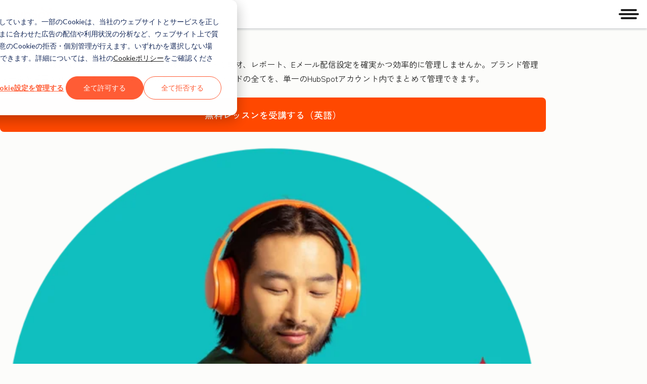

--- FILE ---
content_type: text/css
request_url: https://www.hubspot.jp/hubfs/hub_generated/module_assets/1/80992206951/1768385521720/module_featureList.min.css
body_size: 556
content:
:root{--cl-card-border-width:0px;--cl-card-border-color:transparent}.csol-featureList .csol-featureList-features>a:focus-visible{outline:2px solid var(--cl-color-focus-01);outline-offset:2px}.csol-featureList .-large.csol-featureList-features,.csol-featureList-description{--cl-text-font-size:var(--cl-font-size-p-large);--cl-text-font-weight:var(--cl-font-weight-p-large);--cl-text-line-height:var(--cl-line-height-p-large);--cl-text-letter-spacing:var(--cl-letter-spacing-p-large,normal)}.csol-featureList .-medium.csol-featureList-features{--cl-text-font-size:var(--cl-font-size-p-medium);--cl-text-font-weight:var(--cl-font-weight-p-medium);--cl-text-line-height:var(--cl-line-height-p-medium);--cl-text-letter-spacing:var(--cl-letter-spacing-p-medium,normal)}.csol-featureList .-small.csol-featureList-features{--cl-text-font-size:var(--cl-font-size-p-small);--cl-text-font-weight:var(--cl-font-weight-p-small);--cl-text-line-height:var(--cl-line-height-p-small);--cl-text-letter-spacing:var(--cl-letter-spacing-p-small,normal)}.csol-featureList .csol-featureList-features,.csol-featureList-description{font-size:var(--cl-text-font-size);font-weight:var(--cl-text-font-weight);letter-spacing:var(--cl-text-letter-spacing,normal);line-height:var(--cl-text-line-height)}.csol-featureList-title{--cl-anchor-font-weight:inherit;font-family:var(--cl-font-family,inherit);font-size:var(--cl-font-size-h5);font-weight:var(--cl-font-weight-h5);letter-spacing:var(--cl-letter-spacing-h5,normal);line-height:var(--cl-line-height-h5)}.csol-featureList .csol-featureList-features>a{color:var(--cl-anchor-color,var(--cl-color-link-01));font-weight:var(--cl-anchor-font-weight,var(--cl-font-weight-medium));text-decoration-line:var(--cl-anchor-text-decoration,underline)}.csol-featureList .csol-featureList-features>a:focus-visible,.csol-featureList .csol-featureList-features>a:hover{color:var(--cl-anchor-hover-color,var(--cl-color-hover-link-01))}.csol-featureList .csol-featureList-features>a:active{color:var(--cl-anchor-pressed-color,var(--cl-color-pressed-link-01))}@media(width >= 600px){.csol-featureList-card{display:flex}}.csol-feature-list-custom-image{object-fit:cover;width:100%}.csol-feature-list-product-logo-container{margin-top:2rem;padding-left:1.5rem;padding-right:1.5rem}.csol-feature-list-product-logo-container .csol-feature-list-product-logo-image{height:32px}.csol-feature-list-content{display:flex;flex-direction:column;height:100%;padding:1.5rem 1.5rem 2rem}.csol-featureList{display:flex;flex-direction:column;justify-content:center}.csol-featureList .csol-featureList-overflow{display:flex;flex-direction:column;overflow:hidden;position:relative;transition:max-height .2s ease-in-out}.csol-featureList .csol-featureList-overflow:after{background-image:linear-gradient(to top,var(--cl-card-background-color) 10%,transparent 100%);bottom:-1px;content:"";display:block;height:40px;left:0;pointer-events:none;position:absolute;width:100%}.csol-featureList .csol-featureList-readMore{align-self:flex-start;background:transparent;border:none;display:flex;margin:1.5rem 0;padding-left:0}.csol-featureList .csol-featureList-readMore.-hidden{display:none}.csol-featureList .csol-featureList-readMore .-more{align-items:center;display:flex}.csol-featureList .csol-featureList-readMore .-less{align-items:center;display:none}.csol-featureList .csol-featureList-readMore .cl-icon{fill:currentColor;height:20px;margin-right:.5rem;width:20px}.csol-featureList .csol-featureList-readMore.-expanded .-more{display:none}.csol-featureList .csol-featureList-readMore.-expanded .-less{display:flex}.csol-featureList .csol-featureList-list{align-items:stretch;display:flex;flex-direction:column;list-style:none;margin:0 auto;overflow:hidden;width:340px}.csol-featureList .cl-carousel:not(.-active):has(.cl-carousel-slide:nth-child(2)):not(:has(.cl-carousel-slide:nth-child(3))) .csol-featureList-list-wrapper{width:revert}.csol-featureList .csol-featureList-features{list-style:none;padding:0}.csol-featureList .csol-featureList-features:last-of-type{padding-bottom:.5rem}.csol-featureList .csol-featureList-features>li{align-items:flex-start;display:flex;padding-bottom:1rem}.csol-featureList .csol-featureList-features .cl-icon{border-radius:50%;fill:var(--cl-color-hubspot-brand-01);height:20px;margin-right:.5rem;margin-top:.25rem;min-width:20px;width:20px}.csol-featureList .csol-featureList-features .cl-icon.-unavailable{fill:var(--cl-color-icon-02)}.csol-featureList .csol-featureList-ctas{align-items:center;display:flex;flex-direction:column;gap:1rem 1.5rem;margin-top:auto}.csol-featureList.-dark .cl-carousel-slide,.csol-featureList.-light .cl-carousel-slide,.csol-featureList.-white .cl-carousel-slide{align-items:stretch;background-color:transparent;display:flex}.csol-featureList[data-display=inline] .csol-featureList-list{max-width:65.75rem;width:100%}.csol-featureList[data-display=inline] .csol-featureList-list:not(:last-child){margin-bottom:4.5rem}.csol-featureList[data-display=inline] .csol-featureList-list .csol-featureList-features{display:flex;flex-wrap:wrap}.csol-featureList[data-display=inline] .csol-featureList-list .csol-featureList-features>li{margin-right:1rem}.csol-featureList[data-display=inline] .csol-featureList-list .csol-featureList-ctas{flex-direction:row}.csol-featureList[data-display=inline] .csol-featureList-list:has(.csol-feature-list-custom-image){flex-direction:column;gap:1rem}@media(width >= 600px){.csol-featureList[data-display=inline] .csol-featureList-list:has(.csol-feature-list-custom-image){flex-direction:row;gap:2.5rem}}.csol-featureList[data-display=inline] .csol-featureList-list:has(.csol-feature-list-custom-image) .csol-feature-list-custom-image{height:100%;max-width:450px}.csol-featureList[data-display=inline] .csol-featureList-list:has(.csol-feature-list-custom-image) .csol-feature-list-content{flex:1;padding:0}.csol-featureList-title{margin:0 0 .5rem}.csol-featureList-divider{border-bottom:1px solid var(--cl-color-divider-01);margin-bottom:1rem;padding-bottom:1rem;width:100%}@media(width >= 1080px){.cl-carousel[data-active-viewports=phone]:has(.cl-carousel-slide:nth-child(4)) .cl-carousel-train{flex-wrap:wrap;justify-content:flex-start;width:100%}}

--- FILE ---
content_type: text/css
request_url: https://www.hubspot.jp/hubfs/hub_generated/template_assets/1/202013403795/1768503275376/template_footer-core-critical.min.css
body_size: 906
content:
.hsg-footer__nav-heading{font-family:var(--cl-font-family,inherit);font-size:var(--cl-font-size-h4);font-weight:var(--cl-font-weight-h4);letter-spacing:var(--cl-letter-spacing-h4,normal);line-height:var(--cl-line-height-h4)}.hsg-footer__logo p{--cl-anchor-font-weight:var(--cl-font-weight-demi-bold);font-size:var(--cl-font-size-microcopy);font-weight:var(--cl-font-weight-microcopy);letter-spacing:var(--cl-letter-spacing-microcopy,normal);line-height:var(--cl-line-height-microcopy)}:root{--global-nav-content-max-width:1080px}.global-nav-content-section{margin-inline:auto;max-width:var(--global-nav-content-max-width,1080px);width:100%}.hsg-footer__nav-item a{display:block;font-size:.75rem;font-weight:var(--cl-font-weight-demi-bold);line-height:2.4;text-decoration:none}.hsg-footer{padding:0 0 2rem;transition:all .3s ease}@media(width >= 900px){.hsg-footer{padding:3rem 2rem}}.hsg-footer__layout{box-sizing:content-box;padding:0}.hsg-footer__nav{flex-direction:column}@media(width >= 900px){.hsg-footer__nav{display:flex;flex-direction:row;flex-wrap:wrap;margin-bottom:1.65em;width:100%}}.hsg-footer__nav-column{border-bottom:1px solid var(--cl-color-border-02);flex:1;padding:.45rem 0;position:relative;transition:all .3s ease}@media(width >= 900px){.hsg-footer__nav-column{border-bottom:0;margin-bottom:0;text-align:left}}.hsg-footer__nav-column:first-child{padding-left:0}.hsg-footer__nav-column:last-child{padding-right:0}.hsg-footer__nav-column>ul{display:none;flex-direction:column;transition:all .3s ease}@media(width >= 900px){.hsg-footer__nav-column>ul{display:flex;flex-direction:row;flex-wrap:wrap;margin-left:0}}.hsg-footer__nav-heading{line-height:1.6;margin:0}.hsg-footer__logo p{color:var(--cl-color-text-02)}@media(width >= 900px){.hsg-footer__logo p{margin-bottom:0}}.hsg-footer__nav-item a{width:100%}@media(width >= 900px){.hsg-footer__nav-item a:not([class*=cl-button]):hover{color:var(--cl-color-hover-link-01);font-weight:var(--cl-font-weight-demi-bold);text-decoration:underline}}.hsg-footer__nav-item>a{padding:1rem 0}@media(width >= 900px){.hsg-footer__nav-item>a{padding:.125rem 0}}.hsg-footer__nav-toggle{align-items:center;background:none;border:0;color:inherit;cursor:pointer;display:flex;font-size:1rem;font-weight:var(--cl-font-weight-demi-bold);justify-content:space-between;padding:.5rem 1rem;width:100%}.hsg-footer__nav-toggle svg.cl-icon{fill:currentColor;height:1.5rem;width:1.5rem}@media(width >= 900px){.hsg-footer__nav-toggle{font-size:.875rem;padding:0 0 1rem}.hsg-footer__nav-toggle svg.cl-icon{display:none}}.hsg-footer__nav-toggle[aria-expanded=true]{pointer-events:none}.hsg-footer__nav-column-left{display:flex;flex:1 0 17%;flex-direction:column;flex-wrap:wrap}.hsg-footer__nav-column-left>ul{column-count:1}@media(width >= 900px){.hsg-footer__nav-column-left>ul{column-count:2;display:inline-block}}.hsg-footer__nav-item{flex:1 1 45%;margin-right:1em}.hsg-footer__nav-item>svg.cl-icon{display:none}.hsg-footer__nav-left,.hsg-footer__nav-right{display:flex}@media(width >= 900px){.hsg-footer__nav-left,.hsg-footer__nav-right{flex-direction:row}}.hsg-footer__nav-left{border-right:0;width:100%}@media(width >= 900px){.hsg-footer__nav-left{border-right:1px solid var(--cl-color-border-02);width:40%}}.hsg-footer__nav-right{flex-direction:column}@media(width >= 900px){.hsg-footer__nav-right{flex:1 0 30%;flex-direction:row;justify-content:space-between;margin-left:3.25rem}}.hsg-footer__nav-full,.hsg-footer__nav-split{display:flex;flex-direction:column}.hsg-footer__nav-full{flex:1}@media(width >= 900px){.hsg-footer__nav-full:last-child{margin-right:1rem}}.hsg-footer__nav-split{flex:1}@media(width >= 900px){.hsg-footer__nav-split>section{margin-bottom:1rem}.hsg-footer__nav-split>section>ul{flex-direction:column}}.hsg-footer__nav-item{border-top:1px solid var(--cl-color-border-03)}@media(width >= 900px){.hsg-footer__nav-item{border-top:0}}.hsg-footer__nav-split .hsg-footer__nav-item{margin-right:0}.hsg-footer__nav-utilities{display:none}.hsg-footer__contact-links{box-sizing:content-box;padding:0 1rem;position:relative;text-align:center}@media(width >= 900px){.hsg-footer__contact-links{padding:0}}.hsg-footer__contact-links:after,.hsg-footer__contact-links:before{border:0;width:30%}@media(width >= 900px){.hsg-footer__contact-links:after,.hsg-footer__contact-links:before{border-top:1px solid var(--cl-color-border-02);content:"";position:absolute;top:50%;width:33%}.hsg-footer__contact-links:before{right:0}.hsg-footer__contact-links:after{left:0}}.hsg-footer__social{margin-top:1em;position:relative;width:100%}@media(width >= 900px){.hsg-footer__social{align-items:center;display:flex;flex-direction:row;justify-content:center}}.hsg-footer__contact-links.social-cl .hsg-footer__social{display:flex;justify-content:center}@media(width < 600px){.hsg-footer__contact-links.social-cl .hsg-footer__social{gap:.125rem}}@media(width >= 900px){.hsg-footer__contact-links.social-cl:after,.hsg-footer__contact-links.social-cl:before{width:29%}}.hsg-footer__social li{display:inline-block;margin:0 .25em}@media(width >= 900px){.hsg-footer__social li{margin:0 1em}}.hsg-footer__social li a{display:block;padding:.45rem;text-decoration:none}@media(width >= 900px){.hsg-footer__social li a{padding:.75rem 0}}.hsg-footer__social li a span{height:1px;left:-10000px;overflow:hidden;position:absolute;top:auto;width:1px}.hsg-footer__social li a .cl-icon{height:23px;width:26px}.hsg-footer__social li a .cl-icon use{fill:var(--cl-color-text-02)}.hsg-footer__bottom{display:flex;flex-direction:column;padding:2rem 2rem 0}@media(width >= 900px){.hsg-footer__bottom{align-items:center;justify-content:center;padding:1rem 0 0}}.hsg-footer__apps{display:flex;justify-content:center;margin-bottom:1rem}@media(width >= 900px){.hsg-footer__apps{display:none}}.hsg-footer__logo{align-items:center;display:flex;flex-direction:column;margin-top:2rem}@media(width >= 900px){.hsg-footer__logo{align-items:center;display:flex;flex-direction:column;margin-top:0;order:0}}.hsg-footer__logo img{display:block;margin:0 auto;max-width:100px}@media(width >= 900px){.hsg-footer__logo img{margin:0}}.hsg-footer__copyright,.hsg-footer__copyright ul{position:relative;text-align:center}.hsg-footer__copyright li{display:inline-block}.hsg-footer__copyright ul>li{position:relative}.hsg-footer__copyright ul>li:after{color:var(--cl-color-border-02);content:"|";display:inline-block;font-size:.75em;position:absolute;right:-.25em;top:15%}.hsg-footer__copyright ul>li:last-of-type:after{content:""}.hsg-footer__copyright li a{color:var(--cl-color-text-01);display:block;font-size:.875rem;font-weight:var(--cl-font-weight-demi-bold);padding:.5rem 1rem;text-decoration:underline}.hsg-footer a:not([class*=cl-button]){color:var(--cl-color-text-02)}.hsg-footer__copyright a:not([class*=cta]){color:var(--cl-color-text-01);font-size:.875rem;font-weight:var(--cl-font-weight-demi-bold);text-decoration:underline}.hsg-footer .cl-badge.global-nav-en-badge{margin-left:.5rem}

--- FILE ---
content_type: application/javascript
request_url: https://www.hubspot.jp/hubfs/hub_generated/module_assets/1/80992206951/1768385521720/module_featureList.min.js
body_size: -336
content:
var module_80992206951=void(()=>{"use strict";window.addEventListener("DOMContentLoaded",()=>{document.querySelectorAll(".csol-featureList").forEach(e=>{const{readMore:t}=e.dataset;"true"===t&&(e=>{const t=e.querySelectorAll(".csol-featureList-overflow"),a=e.querySelectorAll(".csol-featureList-readMore"),r="360px";t.forEach((e,t)=>{const s=e.clientHeight,i=e.id;s-16>parseInt(r,10)&&(e.style.maxHeight=r,e.setAttribute("aria-hidden","true"),a[t].classList.remove("-hidden"),a[t].setAttribute("aria-controls",i),a[t].setAttribute("aria-expanded","false"),a[t].addEventListener("click",()=>{e.style.maxHeight===r?(a[t].classList.add("-expanded"),a[t].setAttribute("aria-expanded","true"),e.style.maxHeight=`${s}px`,e.setAttribute("aria-hidden","false")):(a[t].classList.remove("-expanded"),a[t].setAttribute("aria-expanded","false"),e.style.maxHeight=r,e.setAttribute("aria-hidden","true"))}))})})(e)})})})();
//# sourceURL=https://53.fs1.hubspotusercontent-na1.net/hubfs/53/hub_generated/module_assets/1/80992206951/1768385521720/module_featureList.js

--- FILE ---
content_type: application/javascript
request_url: https://www.hubspot.jp/hubfs/hub_generated/template_assets/1/182774864397/1768503271867/template_header.min.js
body_size: 9909
content:
/*! For license information please see header.js.LICENSE.txt */
(()=>{"use strict";let t="data-cl-mounted",e=["hubspot.com","hubspot.de","hubspot.fr","hubspot.es","hubspot.jp"];class n{static hasCookie(t){return decodeURIComponent(document.cookie).split("; ").some(e=>0===e.indexOf(t+"="))}static getExpirationDate(t=0){var e=new Date;return e.setDate(e.getDate()+t),e.toUTCString()}static isCookieDebug(){return"true"===new URLSearchParams(window.location.search).get("cookieDebug")}static getProductionDomain(t=window.location.hostname){return e.find(e=>t===e||t.endsWith("."+e))||"hubspot.com"}static getDomain(){var t=n.isCookieDebug(),e=n.getProductionDomain();return t?window.location.hostname:e}static buildCookie(t,e,i){return i={path:"/",daysToExpire:180,domain:n.getDomain(),...i},t+`=${e};expires=${n.getExpirationDate(i.daysToExpire)};path=${i.path};domain=`+i.domain}static setCookie(t,e=1,i={}){document.cookie=n.buildCookie(t,e,i)}static removeCookie(t,e){e={...e,daysToExpire:-1},n.setCookie(t,"",e)}}const i=n;let r="high-contrast",o="hs_high_contrast",s=()=>document.body.classList.contains(r),l="Escape",h="Home",b="ArrowLeft",f="ArrowUp",d="ArrowRight",y="ArrowDown",p="-collapsed",g=t=>t.classList.contains("-secondary"),v=t=>{(t=t.currentTarget).focus(),t.classList.remove(p)},m=t=>{t.currentTarget.classList.remove(p)},w=t=>{t.currentTarget.classList.remove(p)},E=t=>{t.currentTarget.classList.remove(p)},L="a11y-contrast-toggle__switch",k="."+L,T=`<span class="${L}" aria-hidden="true">\n  <span class="a11y-contrast-toggle__contrast-icon"></span>\n</span>`,S=()=>Array.from(document.querySelectorAll(".a11y-contrast-toggle")),O=(t=!s())=>{var e;e=t,document.body.classList.toggle(r,e),(t=>{var e=S();let n=t?"true":"false";e.forEach(t=>t.setAttribute("aria-checked",n))})(t),((t=!i.hasCookie(o))=>{t?i.setCookie(o,!0):i.removeCookie(o)})(t)},A=()=>{O()},C=["button",'input:not([type="hidden"])',"select","textarea","a[href]",'[contenteditable]:not([contenteditable="false"])','[tabindex]:not([tabindex=""])',"iframe"].join(","),P=t=>(t=>{var{display:e,visibility:n,position:i}=window.getComputedStyle(t),i="fixed"===i,r=[document.documentElement,document.body].includes(t);return(null!==t.offsetParent||r||i)&&"none"!==e&&"hidden"!==n})(t)&&!(t=>t.hasAttribute("disabled")||null!==t.closest("fieldset[disabled]"))(t),D=(t,e={})=>{var n=(i=t instanceof HTMLElement)?t:document.body,i=(i?e:t)||{};return((t=document.body,{includeContainer:e=!1}={})=>{var n=Array.from(t.querySelectorAll(C));return e&&(t=>t.matches(C)||t===document.body)(t)&&n.unshift(t),n})(n,{includeContainer:!1,...i}).filter(P)};D.functionName="getFocusableElements";const M=D;let B=t=>0<=(t=>{var e=parseInt(t.getAttribute("tabindex"),10);return Number.isNaN(e)?t.isContentEditable?0:t.tabIndex:e})(t);const I=(t,{container:e,strict:n=!1}={})=>{e=e instanceof Element?e:document.documentElement;let i=null;if(t instanceof Element?i=e.contains(t)?t:null:"string"==typeof t&&(i=((t,{container:e}={})=>((t,{container:e}={})=>(t=document.getElementById(t),e instanceof Element&&!e.contains(t)?null:t))(t,{container:e})||((t,{container:e}={})=>(e instanceof Element?e:document.documentElement).querySelector(t))(t,{container:e}))(t,{container:e})),n&&!i)throw new Error("[getElement]: No element found.",{elementArgument:t,container:e});return i},x=class{_container=null;_isSet=!1;get _isActive(){return this._isSet&&null!==this._container&&document.body.contains(this._container)}_focusableElements=[];_tabbableElements=[];get isSet(){return this._isSet}get tabbableElements(){return this._tabbableElements}get _firstFocusableElement(){return this._focusableElements[0]||this._container}get _firstTabbableElement(){return this._tabbableElements[0]||this._container}get _lastTabbableElement(){var t=this._tabbableElements.length;return t?this._tabbableElements[t-1]:this._container}constructor(t){t=I(t,{strict:!0}),this._container=t,this.update(),document.addEventListener("keydown",this._handleKeyDown)}_handleKeyDown=t=>{this._isActive&&"Tab"===t.key&&this._handleTab(t)};_handleTab=t=>{t.shiftKey||t.target!==this._lastTabbableElement?t.shiftKey&&[this._firstFocusableElement,this._firstTabbableElement].includes(t.target)?(t.preventDefault(),this._lastTabbableElement.focus()):this._container.contains(t.target)||(t.preventDefault(),this._firstTabbableElement.focus()):(t.preventDefault(),this._firstTabbableElement.focus())};update(){this._focusableElements=M(this._container,{includeContainer:!0}),this._tabbableElements=this._focusableElements.filter(B)}set({focus:t}={focus:!0}){this.update(),this._isSet=!0,t&&this.focus()}focus(){!this._container.contains(document.activeElement)&&this._firstFocusableElement&&this._firstFocusableElement.focus()}unset(){this._isSet=!1}destroy(){this._isSet=!1,this._container=null,this._focusableElements=[],this._tabbableElements=[],document.removeEventListener("keydown",this._handleKeyDown)}},N=async()=>{try{const t=await fetch("https://wtcfns.hubspot.com/wt-api/current-user",{credentials:"include"});if(t.ok){const{isLoggedIn:e}=await t.json();return"boolean"==typeof e?e:(console.warn("[isUserLoggedIn] Invalid response format",e),!1)}return console.warn(`[isUserLoggedIn] Response not ok. ${t.status} - ${t.statusText}`),!1}catch(t){return console.warn(`[isUserLoggedIn] ${t}`),!1}};function R(t){return R="function"==typeof Symbol&&"symbol"==typeof Symbol.iterator?function(t){return typeof t}:function(t){return t&&"function"==typeof Symbol&&t.constructor===Symbol&&t!==Symbol.prototype?"symbol":typeof t},R(t)}function q(t,e){for(var n=0;n<e.length;n++){var i=e[n];i.enumerable=i.enumerable||!1,i.configurable=!0,"value"in i&&(i.writable=!0),Object.defineProperty(t,U(i.key),i)}}function K(t,e,n){return(e=U(e))in t?Object.defineProperty(t,e,{value:n,enumerable:!0,configurable:!0,writable:!0}):t[e]=n,t}function U(t){var e=function(t){if("object"!=R(t)||!t)return t;var e=t[Symbol.toPrimitive];if(void 0!==e){var n=e.call(t,"string");if("object"!=R(n))return n;throw new TypeError("@@toPrimitive must return a primitive value.")}return String(t)}(t);return"symbol"==R(e)?e:e+""}Object.freeze({PROD:"PROD",QA:"QA",DEV:"DEV"});const H=function(){function t(e){var n=arguments.length>1&&void 0!==arguments[1]?arguments[1]:{},i=n.isMobileCheck,r=n.toggleListener;!function(t,e){if(!(t instanceof e))throw new TypeError("Cannot call a class as a function")}(this,t),K(this,"_active",!1),K(this,"container",null),K(this,"button",null),K(this,"list",null),K(this,"id",null),K(this,"toggleListener",null),K(this,"isMobileCheck",null);try{if(this.container=e,!(e instanceof HTMLElement))throw new Error("[NavMenu] container must be an instance of HTMLElement.");if(this.button=e.querySelector("[aria-controls]"),!this.button)throw new Error("[NavMenu] Button with aria-controls attribute to toggle menu not found.");if(this.id=this.button.getAttribute("aria-controls"),this.list=e.querySelector('[id="'.concat(this.id,'"]')),!this.list)throw new Error('[NavMenu] Element containing navigation links, with id="'.concat(this.id,'", not found.'));"function"==typeof r&&(this.toggleListener=r),this.isMobileCheck=i,this.button.addEventListener("click",this.handleButtonClick.bind(this)),this.container.addEventListener("keydown",this.handleKeyDown.bind(this))}catch(t){console.error(t)}}return e=t,n=[{key:"isMobile",get:function(){return this.isMobileCheck&&this.isMobileCheck()}},{key:"isActive",get:function(){return this._active}},{key:"keyDownControls",get:function(){return K(K({},l,this.handleEscapeKeyDown.bind(this))," ",t.handleSpaceKeyDown)}},{key:"handleButtonClick",value:function(){this.toggle()}},{key:"handleEscapeKeyDown",value:function(){this.close()}},{key:"handleKeyDown",value:function(t){var e=this.keyDownControls[t.key];"function"==typeof e&&e(t)}},{key:"open",value:function(){this.toggle(!0)}},{key:"close",value:function(){this.toggle(!1)}},{key:"toggle",value:function(){var t=arguments.length>0&&void 0!==arguments[0]?arguments[0]:!this._active;t!==this._active&&(function(t){var e=arguments.length>1&&void 0!==arguments[1]?arguments[1]:!function(t){return"true"===t.getAttribute("aria-expanded")}(t);t.setAttribute("aria-expanded",String(e))}(this.button,t),this._active=t,this.toggleListener&&this.toggleListener(this))}}],i=[{key:"handleSpaceKeyDown",value:function(t){t.target.hasAttribute("href")&&t.preventDefault()}}],n&&q(e.prototype,n),i&&q(e,i),Object.defineProperty(e,"prototype",{writable:!1}),e;var e,n,i}();function V(t){return V="function"==typeof Symbol&&"symbol"==typeof Symbol.iterator?function(t){return typeof t}:function(t){return t&&"function"==typeof Symbol&&t.constructor===Symbol&&t!==Symbol.prototype?"symbol":typeof t},V(t)}function Q(t){var e=function(t){if("object"!=V(t)||!t)return t;var e=t[Symbol.toPrimitive];if(void 0!==e){var n=e.call(t,"string");if("object"!=V(n))return n;throw new TypeError("@@toPrimitive must return a primitive value.")}return String(t)}(t);return"symbol"==V(e)?e:e+""}function $(){try{var t=!Boolean.prototype.valueOf.call(Reflect.construct(Boolean,[],function(){}))}catch(t){}return($=function(){return!!t})()}function z(){return z="undefined"!=typeof Reflect&&Reflect.get?Reflect.get.bind():function(t,e,n){var i=function(t,e){for(;!{}.hasOwnProperty.call(t,e)&&null!==(t=W(t)););return t}(t,e);if(i){var r=Object.getOwnPropertyDescriptor(i,e);return r.get?r.get.call(arguments.length<3?t:n):r.value}},z.apply(null,arguments)}function W(t){return W=Object.setPrototypeOf?Object.getPrototypeOf.bind():function(t){return t.__proto__||Object.getPrototypeOf(t)},W(t)}function G(t,e){return G=Object.setPrototypeOf?Object.setPrototypeOf.bind():function(t,e){return t.__proto__=e,t},G(t,e)}const Y=function(t){function e(t){var n,i=arguments.length>1&&void 0!==arguments[1]?arguments[1]:{},r=i.backButtonSelector,o=i.backButtonClickListener,s=i.toggleListener,a=i.isMobileCheck;!function(t,e){if(!(t instanceof e))throw new TypeError("Cannot call a class as a function")}(this,e),n=function(t,e,n){return e=W(e),function(t,e){if(e&&("object"==V(e)||"function"==typeof e))return e;if(void 0!==e)throw new TypeError("Derived constructors may only return object or undefined");return function(t){if(void 0===t)throw new ReferenceError("this hasn't been initialised - super() hasn't been called");return t}(t)}(t,$()?Reflect.construct(e,n||[],W(t).constructor):e.apply(t,n))}(this,e,[t,{isMobileCheck:a,toggleListener:s}]);var l=t.querySelector(r);return l&&"function"==typeof o&&l.addEventListener("click",o),n}return function(t,e){if("function"!=typeof e&&null!==e)throw new TypeError("Super expression must either be null or a function");t.prototype=Object.create(e&&e.prototype,{constructor:{value:t,writable:!0,configurable:!0}}),Object.defineProperty(t,"prototype",{writable:!1}),e&&G(t,e)}(e,t),n=e,i=[{key:"handleEscapeKeyDown",value:function(t){this.isMobile&&(function(t,e,n){var i=z(W(t.prototype),"handleEscapeKeyDown",n);return"function"==typeof i?function(t){return i.apply(n,t)}:i}(e,0,this)([t]),this.button.focus())}}],i&&function(t,e){for(var n=0;n<e.length;n++){var i=e[n];i.enumerable=i.enumerable||!1,i.configurable=!0,"value"in i&&(i.writable=!0),Object.defineProperty(t,Q(i.key),i)}}(n.prototype,i),Object.defineProperty(n,"prototype",{writable:!1}),n;var n,i}(H);function Z(t){return Z="function"==typeof Symbol&&"symbol"==typeof Symbol.iterator?function(t){return typeof t}:function(t){return t&&"function"==typeof Symbol&&t.constructor===Symbol&&t!==Symbol.prototype?"symbol":typeof t},Z(t)}function J(t,e){var n=Object.keys(t);if(Object.getOwnPropertySymbols){var i=Object.getOwnPropertySymbols(t);e&&(i=i.filter(function(e){return Object.getOwnPropertyDescriptor(t,e).enumerable})),n.push.apply(n,i)}return n}function X(t){for(var e=1;e<arguments.length;e++){var n=null!=arguments[e]?arguments[e]:{};e%2?J(Object(n),!0).forEach(function(e){st(t,e,n[e])}):Object.getOwnPropertyDescriptors?Object.defineProperties(t,Object.getOwnPropertyDescriptors(n)):J(Object(n)).forEach(function(e){Object.defineProperty(t,e,Object.getOwnPropertyDescriptor(n,e))})}return t}function et(){try{var t=!Boolean.prototype.valueOf.call(Reflect.construct(Boolean,[],function(){}))}catch(t){}return(et=function(){return!!t})()}function nt(t,e){return nt=Object.setPrototypeOf?Object.setPrototypeOf.bind():function(t,e){return t.__proto__=e,t},nt(t,e)}function it(t,e,n,i){var r=rt(ot(1&i?t.prototype:t),e,n);return 2&i&&"function"==typeof r?function(t){return r.apply(n,t)}:r}function rt(){return rt="undefined"!=typeof Reflect&&Reflect.get?Reflect.get.bind():function(t,e,n){var i=function(t,e){for(;!{}.hasOwnProperty.call(t,e)&&null!==(t=ot(t)););return t}(t,e);if(i){var r=Object.getOwnPropertyDescriptor(i,e);return r.get?r.get.call(arguments.length<3?t:n):r.value}},rt.apply(null,arguments)}function ot(t){return ot=Object.setPrototypeOf?Object.getPrototypeOf.bind():function(t){return t.__proto__||Object.getPrototypeOf(t)},ot(t)}function st(t,e,n){return(e=at(e))in t?Object.defineProperty(t,e,{value:n,enumerable:!0,configurable:!0,writable:!0}):t[e]=n,t}function at(t){var e=function(t){if("object"!=Z(t)||!t)return t;var e=t[Symbol.toPrimitive];if(void 0!==e){var n=e.call(t,"string");if("object"!=Z(n))return n;throw new TypeError("@@toPrimitive must return a primitive value.")}return String(t)}(t);return"symbol"==Z(e)?e:e+""}const lt=function(t){function e(t){var n,i=arguments.length>1&&void 0!==arguments[1]?arguments[1]:{},r=i.isMobileCheck,o=i.toggleListener,s=i.transitionEndListener;return function(t,e){if(!(t instanceof e))throw new TypeError("Cannot call a class as a function")}(this,e),st(n=function(t,e,n){return e=ot(e),function(t,e){if(e&&("object"==Z(e)||"function"==typeof e))return e;if(void 0!==e)throw new TypeError("Derived constructors may only return object or undefined");return function(t){if(void 0===t)throw new ReferenceError("this hasn't been initialised - super() hasn't been called");return t}(t)}(t,et()?Reflect.construct(e,n||[],ot(t).constructor):e.apply(t,n))}(this,e,[t,{isMobileCheck:r,toggleListener:o}]),"firstLink",null),st(n,"transitionEndListener",null),st(n,"bodyClickListener",null),n.firstLink=n.list.querySelector("a[href]"),"function"==typeof s&&(n.transitionEndListener=s,n.list.addEventListener("transitionend",n.handleListTransitionEnd.bind(n))),n.bodyClickListener=n.handleBodyClick.bind(n),n.container.addEventListener("click",n.handleButtonClick.bind(n)),n.container.addEventListener("mouseleave",n.handleMouseLeave.bind(n)),document.body.addEventListener("keydown",n.handleBodyKeyDown.bind(n)),n}return function(t,e){if("function"!=typeof e&&null!==e)throw new TypeError("Super expression must either be null or a function");t.prototype=Object.create(e&&e.prototype,{constructor:{value:t,writable:!0,configurable:!0}}),Object.defineProperty(t,"prototype",{writable:!1}),e&&nt(t,e)}(e,t),n=e,i=[{key:"focusTarget",get:function(){return this.isActive?this.firstLink:this.button}},{key:"keyDownControls",get:function(){return X(X({},it(e,"keyDownControls",this,1)),{},st({},"Tab",this.handleTabKeyDown.bind(this)))}},{key:"handleMouseLeave",value:function(){this.isMobile||this.closeIfFocusOutside()}},{key:"handleButtonClick",value:function(t){t.stopPropagation(),it(e,"handleButtonClick",this,3)([t])}},{key:"handleEscapeKeyDown",value:function(t){this.isMobile&&this.isActive&&t.stopPropagation(),it(e,"handleEscapeKeyDown",this,3)([t]),!this.isMobile&&this.list.contains(document.activeElement)&&this.button.focus()}},{key:"handleTabKeyDown",value:function(){var t=this;this.isMobile||setTimeout(function(){t.closeIfFocusOutside()})}},{key:"handleBodyKeyDown",value:function(t){"Escape"!==t.key||this.container.contains(t.target)||this.isMobile||this.handleEscapeKeyDown(t)}},{key:"handleListTransitionEnd",value:function(t){this.isMobile&&"visibility"===t.propertyName&&this.transitionEndListener&&this.transitionEndListener(this)}},{key:"handleBodyClick",value:function(t){var e=this;this.button.contains(t.target)||setTimeout(function(){e.closeIfFocusOutside(t.target)})}},{key:"addBodyClickListener",value:function(){document.body.addEventListener("click",this.bodyClickListener)}},{key:"removeBodyClickListener",value:function(){document.body.removeEventListener("click",this.bodyClickListener)}},{key:"closeIfFocusOutside",value:function(t){var e=t||document.activeElement;this.list.contains(e)||this.isMobile||this.close()}},{key:"toggle",value:function(){var t=this,n=arguments.length>0&&void 0!==arguments[0]?arguments[0]:!this.isActive;n!==this.isActive&&(this.container.classList.toggle("-dropdown-active",n),n?setTimeout(function(){t.addBodyClickListener()}):this.removeBodyClickListener(),it(e,"toggle",this,3)([n]),this.toggleListener&&this.toggleListener({isActive:n,submenu:this}))}}],i&&function(t,e){for(var n=0;n<e.length;n++){var i=e[n];i.enumerable=i.enumerable||!1,i.configurable=!0,"value"in i&&(i.writable=!0),Object.defineProperty(t,at(i.key),i)}}(n.prototype,i),Object.defineProperty(n,"prototype",{writable:!1}),n;var n,i}(H);function ct(){var t,e,n="function"==typeof Symbol?Symbol:{},i=n.iterator||"@@iterator",r=n.toStringTag||"@@toStringTag";function o(n,i,r,o){var l=i&&i.prototype instanceof a?i:a,c=Object.create(l.prototype);return ut(c,"_invoke",function(n,i,r){var o,a,l,c=0,u=r||[],h=!1,b={p:0,n:0,v:t,a:f,f:f.bind(t,4),d:function(e,n){return o=e,a=0,l=t,b.n=n,s}};function f(n,i){for(a=n,l=i,e=0;!h&&c&&!r&&e<u.length;e++){var r,o=u[e],f=b.p,d=o[2];n>3?(r=d===i)&&(l=o[(a=o[4])?5:(a=3,3)],o[4]=o[5]=t):o[0]<=f&&((r=n<2&&f<o[1])?(a=0,b.v=i,b.n=o[1]):f<d&&(r=n<3||o[0]>i||i>d)&&(o[4]=n,o[5]=i,b.n=d,a=0))}if(r||n>1)return s;throw h=!0,i}return function(r,u,d){if(c>1)throw TypeError("Generator is already running");for(h&&1===u&&f(u,d),a=u,l=d;(e=a<2?t:l)||!h;){o||(a?a<3?(a>1&&(b.n=-1),f(a,l)):b.n=l:b.v=l);try{if(c=2,o){if(a||(r="next"),e=o[r]){if(!(e=e.call(o,l)))throw TypeError("iterator result is not an object");if(!e.done)return e;l=e.value,a<2&&(a=0)}else 1===a&&(e=o.return)&&e.call(o),a<2&&(l=TypeError("The iterator does not provide a '"+r+"' method"),a=1);o=t}else if((e=(h=b.n<0)?l:n.call(i,b))!==s)break}catch(e){o=t,a=1,l=e}finally{c=1}}return{value:e,done:h}}}(n,r,o),!0),c}var s={};function a(){}function l(){}function c(){}e=Object.getPrototypeOf;var u=[][i]?e(e([][i]())):(ut(e={},i,function(){return this}),e),h=c.prototype=a.prototype=Object.create(u);function b(t){return Object.setPrototypeOf?Object.setPrototypeOf(t,c):(t.__proto__=c,ut(t,r,"GeneratorFunction")),t.prototype=Object.create(h),t}return l.prototype=c,ut(h,"constructor",c),ut(c,"constructor",l),l.displayName="GeneratorFunction",ut(c,r,"GeneratorFunction"),ut(h),ut(h,r,"Generator"),ut(h,i,function(){return this}),ut(h,"toString",function(){return"[object Generator]"}),(ct=function(){return{w:o,m:b}})()}function ut(t,e,n,i){var r=Object.defineProperty;try{r({},"",{})}catch(t){r=0}ut=function(t,e,n,i){function o(e,n){ut(t,e,function(t){return this._invoke(e,n,t)})}e?r?r(t,e,{value:n,enumerable:!i,configurable:!i,writable:!i}):t[e]=n:(o("next",0),o("throw",1),o("return",2))},ut(t,e,n,i)}function ht(t,e,n,i,r,o,s){try{var a=t[o](s),l=a.value}catch(t){return void n(t)}a.done?e(l):Promise.resolve(l).then(i,r)}function ft(t){return ft="function"==typeof Symbol&&"symbol"==typeof Symbol.iterator?function(t){return typeof t}:function(t){return t&&"function"==typeof Symbol&&t.constructor===Symbol&&t!==Symbol.prototype?"symbol":typeof t},ft(t)}function dt(t,e){(null==e||e>t.length)&&(e=t.length);for(var n=0,i=Array(e);n<e;n++)i[n]=t[n];return i}function yt(t,e){for(var n=0;n<e.length;n++){var i=e[n];i.enumerable=i.enumerable||!1,i.configurable=!0,"value"in i&&(i.writable=!0),Object.defineProperty(t,gt(i.key),i)}}function pt(t,e,n){return(e=gt(e))in t?Object.defineProperty(t,e,{value:n,enumerable:!0,configurable:!0,writable:!0}):t[e]=n,t}function gt(t){var e=function(t){if("object"!=ft(t)||!t)return t;var e=t[Symbol.toPrimitive];if(void 0!==e){var n=e.call(t,"string");if("object"!=ft(n))return n;throw new TypeError("@@toPrimitive must return a primitive value.")}return String(t)}(t);return"symbol"==ft(e)?e:e+""}var vt=function(){function t(){!function(t,e){if(!(t instanceof e))throw new TypeError("Cannot call a class as a function")}(this,t),pt(this,"tabTrap",null),pt(this,"burgerMenu",null),pt(this,"submenus",[]),pt(this,"activeSubmenuIndices",[]),pt(this,"ui",{header:null,innerNav:null,primaryNav:null}),pt(this,"isMobileMediaQueryList",null),t.updateLoginButton(),this.ui.header=document.querySelector(".global-nav-header"),this.ui.header&&(this.ui.primaryNav=this.ui.header.querySelector(".global-nav-main"),this.ui.innerNav=this.ui.header.querySelector(".global-nav-main-inner"),this.ui.primaryNav&&this.ui.innerNav&&(this.initTabTrap(),this.initBurgerMenu(),this.initSubmenus(),this.initViewportChangeListener()))}return e=t,n=[{key:"isMobileCheck",value:function(){return this.isMobileMediaQueryList&&this.isMobileMediaQueryList.matches}},{key:"initTabTrap",value:function(){this.tabTrap=new x(this.ui.innerNav)}},{key:"handleViewportChange",value:function(t){!t.matches&&this.burgerMenu&&this.burgerMenu.close(),this.closeSubmenus()}},{key:"initViewportChangeListener",value:function(){this.isMobileMediaQueryList=window.matchMedia(t.IS_MOBILE_MEDIA_QUERY),this.isMobileMediaQueryList.addEventListener("change",this.handleViewportChange.bind(this))}},{key:"initBurgerMenu",value:function(){this.burgerMenu=new Y(this.ui.innerNav,{toggleListener:this.handleBurgerMenuToggle.bind(this),isMobileCheck:this.isMobileCheck.bind(this),backButtonSelector:"[data-global-nav-back-btn]",backButtonClickListener:this.handleBurgerBackButtonClick.bind(this)})}},{key:"handleBurgerBackButtonClick",value:function(t){t.stopPropagation();var e=this.activeSubmenuIndices.pop(),n=this.submenus[e];n&&this.handleSubmenuToggle({isActive:!1,submenu:n}),0===this.activeSubmenuIndices.length&&this.handleBurgerBackButtonToggle()}},{key:"handleBurgerMenuToggle",value:function(){var t=(arguments.length>0&&void 0!==arguments[0]?arguments[0]:{}).isActive;this.ui.primaryNav.classList.toggle("-burger-menu-open",t),document.body.classList.toggle("-burger-menu-open",t),t?(this.tabTrap.set({focus:!1}),this.ui.primaryNav.setAttribute("role","dialog"),this.ui.primaryNav.setAttribute("aria-modal",!0)):(this.ui.primaryNav.removeAttribute("role"),this.ui.primaryNav.removeAttribute("aria-modal"),this.closeSubmenus(),this.tabTrap.unset())}},{key:"initSubmenus",value:function(){var t=this,e=function(t){return function(t){if(Array.isArray(t))return dt(t)}(t)||function(t){if("undefined"!=typeof Symbol&&null!=t[Symbol.iterator]||null!=t["@@iterator"])return Array.from(t)}(t)||function(t,e){if(t){if("string"==typeof t)return dt(t,e);var n={}.toString.call(t).slice(8,-1);return"Object"===n&&t.constructor&&(n=t.constructor.name),"Map"===n||"Set"===n?Array.from(t):"Arguments"===n||/^(?:Ui|I)nt(?:8|16|32)(?:Clamped)?Array$/.test(n)?dt(t,e):void 0}}(t)||function(){throw new TypeError("Invalid attempt to spread non-iterable instance.\nIn order to be iterable, non-array objects must have a [Symbol.iterator]() method.")}()}(this.ui.header.querySelectorAll("[data-global-nav-has-dropdown]"));this.submenus=e.map(function(e){return new lt(e,{isMobileCheck:t.isMobileCheck.bind(t),toggleListener:t.handleSubmenuToggle.bind(t),transitionEndListener:t.handleSubmenuTransitionEnd.bind(t)})})}},{key:"handleSubmenuToggle",value:function(){var t=this,e=arguments.length>0&&void 0!==arguments[0]?arguments[0]:{},n=e.isActive,i=e.submenu,r=this.submenus.indexOf(i);i&&-1!==r&&(n?(this.handleBurgerBackButtonToggle(!0),this.activeSubmenuIndices.push(r),this.isMobileCheck()||this.submenus.forEach(function(e,n){if(n!==r){e.close();var i=t.activeSubmenuIndices.indexOf(n);-1!==i&&t.activeSubmenuIndices.splice(i,1)}})):(this.submenus[r].close(),this.activeSubmenuIndices.splice(r,1)))}},{key:"handleSubmenuTransitionEnd",value:function(){var t=(arguments.length>0&&void 0!==arguments[0]?arguments[0]:{}).focusTarget;this.tabTrap.update(),t&&t.focus()}},{key:"handleBurgerBackButtonToggle",value:function(){var t=arguments.length>0&&void 0!==arguments[0]&&arguments[0],e=this.ui.innerNav;e.classList.toggle("-secondary-burger-menu-open",t),e.classList.toggle("-burger-logo-slide-left",!t)}},{key:"closeSubmenus",value:function(){this.submenus.forEach(function(t){t.close()}),this.handleBurgerBackButtonToggle(),this.activeSubmenuIndices.length=0}}],i=[{key:"IS_MOBILE_MEDIA_QUERY",get:function(){return"(max-width: ".concat("1080px",")")}}],n&&yt(e.prototype,n),i&&yt(e,i),Object.defineProperty(e,"prototype",{writable:!1}),e;var e,n,i}();pt(vt,"updateLoginButton",function(t){return function(){var e=this,n=arguments;return new Promise(function(i,r){var o=t.apply(e,n);function s(t){ht(o,i,r,s,a,"next",t)}function a(t){ht(o,i,r,s,a,"throw",t)}s(void 0)})}}(ct().m(function t(){var e,n;return ct().w(function(t){for(;;)switch(t.n){case 0:if((e=document.querySelectorAll("[data-logged-in-text]")).length){t.n=1;break}return t.a(2);case 1:return t.n=2,N();case 2:n=t.v,e.forEach(function(t){var e=t.dataset,i=e.loggedInText,r=void 0===i?"":i,o=e.loggedInHref,s=void 0===o?"":o,a=t.querySelector("span");r&&"done"!==r&&n&&((a||t).textContent=r),s&&n&&t.setAttribute("href",s),t.dataset.loggedInText="done"});case 3:return t.a(2)}},t)})));const mt=vt,wt=(t,e,n)=>t.setAttribute("aria-"+e,n);class Et{listenerMap=null;constructor(){this.listenerMap=new Map}on(t,e,n,i=!1){t="string"==typeof t?[t]:t;let r=this.listenerMap.get(e);r||(r={},this.listenerMap.set(e,r)),t.forEach(t=>{r[t]=r[t]||[],-1===r[t].indexOf(n)&&r[t].push(n),e.addEventListener(t,n,i)})}off(t,e,n,i=!1){t="string"==typeof t?[t]:t;let r=i,o=("boolean"==typeof n&&(r=n),this.listenerMap.get(e)||{});t.forEach(t=>{"function"==typeof n?e.removeEventListener(t,n,r):(o[t]||[]).forEach(n=>{e.removeEventListener(t,n,r)})})}unbindAll(){this.listenerMap.forEach((t,e)=>{t=Object.keys(t),this.off(t,e,!0),this.off(t,e,!1)})}destroy(){this.unbindAll(),delete this.listenerMap}}const Lt=(t,e=100)=>{let n=Date.now();return(...i)=>{n+e-Date.now()<0&&(t.apply(void 0,i),n=Date.now())}};class kt{static get LAZY_SRC_ATTRIBUTE(){return"data-cl-lazy-src"}get elements(){return kt.getElements(this.container)}constructor(t=document.documentElement,e={}){this.container=t,this.settings=e,this.hasElements()&&(("function"==typeof e.eager?e.eager():Boolean(e.eager))?this.loadElements():this.addTriggers())}static getElements(t){return t.querySelectorAll(`[${kt.LAZY_SRC_ATTRIBUTE}]`)}hasElements(){return 0<this.elements.length}addTriggers(t){this.toggleTriggers(t,!0)}addTrigger({element:t,eventType:e}){this.toggleTrigger({element:t,eventType:e},!0)}toggleTriggers(t=this.settings?.triggers,e=!1){t&&(Array.isArray(t)?t.forEach(t=>{this.toggleTrigger(t,e)}):t.elements.forEach(n=>{t.eventTypes.forEach(t=>{this.toggleTrigger({element:n,eventType:t},e)})}))}toggleTrigger({element:t,eventType:e},n){n?t.addEventListener(e,this.loadElements,{once:!0}):t.removeEventListener(e,this.loadElements)}loadElements=()=>{kt.loadElements(this.elements)};static loadElements(t=document.documentElement){(t instanceof NodeList||Array.isArray(t)?t:kt.getElements(t)).forEach(kt.loadElement)}static loadElement(t){var e=t.getAttribute(kt.LAZY_SRC_ATTRIBUTE);t.setAttribute("src",e),t.removeAttribute(kt.LAZY_SRC_ATTRIBUTE)}removeTriggers(t){this.toggleTriggers(t,!1)}destroy(){this.removeTriggers(),this.container=null,this.settings=null}}const Tt=kt;let St="-active",Ot="-overflow-left",_t="-overflow-right",At="-overflow-above",jt="-overflow-below";function Ct(t){return Ct="function"==typeof Symbol&&"symbol"==typeof Symbol.iterator?function(t){return typeof t}:function(t){return t&&"function"==typeof Symbol&&t.constructor===Symbol&&t!==Symbol.prototype?"symbol":typeof t},Ct(t)}function Dt(t){var e=function(t){if("object"!=Ct(t)||!t)return t;var e=t[Symbol.toPrimitive];if(void 0!==e){var n=e.call(t,"string");if("object"!=Ct(n))return n;throw new TypeError("@@toPrimitive must return a primitive value.")}return String(t)}(t);return"symbol"==Ct(e)?e:e+""}function Mt(){try{var t=!Boolean.prototype.valueOf.call(Reflect.construct(Boolean,[],function(){}))}catch(t){}return(Mt=function(){return!!t})()}function Bt(){return Bt="undefined"!=typeof Reflect&&Reflect.get?Reflect.get.bind():function(t,e,n){var i=function(t,e){for(;!{}.hasOwnProperty.call(t,e)&&null!==(t=It(t)););return t}(t,e);if(i){var r=Object.getOwnPropertyDescriptor(i,e);return r.get?r.get.call(arguments.length<3?t:n):r.value}},Bt.apply(null,arguments)}function It(t){return It=Object.setPrototypeOf?Object.getPrototypeOf.bind():function(t){return t.__proto__||Object.getPrototypeOf(t)},It(t)}function xt(t,e){return xt=Object.setPrototypeOf?Object.setPrototypeOf.bind():function(t,e){return t.__proto__=e,t},xt(t,e)}var Rt,qt,Nt=function(){function t(){return function(t,e){if(!(t instanceof e))throw new TypeError("Cannot call a class as a function")}(this,t),function(t,e,n){return e=It(e),function(t,e){if(e&&("object"==Ct(e)||"function"==typeof e))return e;if(void 0!==e)throw new TypeError("Derived constructors may only return object or undefined");return function(t){if(void 0===t)throw new ReferenceError("this hasn't been initialised - super() hasn't been called");return t}(t)}(t,Mt()?Reflect.construct(e,n||[],It(t).constructor):e.apply(t,n))}(this,t,arguments)}return function(t,e){if("function"!=typeof e&&null!==e)throw new TypeError("Super expression must either be null or a function");t.prototype=Object.create(e&&e.prototype,{constructor:{value:t,writable:!0,configurable:!0}}),Object.defineProperty(t,"prototype",{writable:!1}),e&&xt(t,e)}(t,class{constructor(t){this.binder=new Et,this.element=I(t,{strict:!0}),this.tabControl=this.element.querySelector(".cl-tab-control"),this.tabItems=this.element.querySelectorAll(".cl-tab-item"),this.tabList=this.element.querySelector("[role=tablist]"),this.tabPanels=this.element.querySelectorAll("[role=tabpanel]"),this.tabs=this.element.querySelectorAll("[role=tab]"),this.settings={isVertical:"vertical"===this.element.dataset.clTabsOrientation},this.isTabletQueryUp=window.matchMedia("(width >= 600px)")}mount(){try{this.setupTabs(),this.bindHandlers(),this.tabListOverflow(),this.settings.isVertical&&this.handleIsVertical()}catch(t){console.error("[cl-tabs]: "+t)}}setupTabs(){this.tabs.forEach(t=>{var e,n="tab-"+(e=t.getAttribute("aria-controls"));(e=this.element.querySelector("#"+e))&&(t.setAttribute("id",n),t.setAttribute("tabindex",-1),wt(t,"selected","false"),t.parentNode.setAttribute("role","presentation"),wt(e,"hidden","true"),wt(e,"labelledby",n))});var t=this.getTabIndexByDeepLink();this.goToTab(t||0)}getTabIndexByDeepLink(){if(!this.element.dataset.clTabsDeepLinkKey)return null;let t=new URLSearchParams(window.location.search).get(this.element.dataset.clTabsDeepLinkKey);if(!t)return null;t=t.toLowerCase();var e=Array.from(this.tabs).findIndex(e=>t.includes(String(e.dataset.clTabsDeepLinkValue).toLowerCase()));return 0<=e?e:null}bindHandlers(){let t=[h,"End",f,y,b,d];this.tabs.forEach(e=>{this.binder.on("click",e,t=>{t.preventDefault(),t.target.parentNode.classList.contains(St)||this.goToTab(t)}),this.binder.on("keydown",e,e=>{var n;t.includes(e.key)&&(e.key===h?(e.preventDefault(),this.goToTab(0,!0)):"End"===e.key?(e.preventDefault(),this.goToTab(this.tabs.length-1,!0)):(n=this.determineNextTab(e,this.tabs),("vertical"!==this.tabList.getAttribute("aria-orientation")||e.key!==f&&e.key!==y)&&e.key!==b&&e.key!==d||(e.preventDefault(),this.goToTab(n,!0))))})}),this.binder.on("resize",window,()=>Lt(this.tabListOverflow())),this.binder.on("scroll",this.tabList,()=>Lt(this.tabListOverflow())),this.settings.isVertical&&this.binder.on("resize",window,()=>Lt(this.handleIsVertical())),this.setupLazySrcElementLoading()}get isTabletUp(){return this.isTabletQueryUp.matches}handleIsVertical(){this.settings.isVertical&&this.isTabletUp?this.tabList.setAttribute("aria-orientation","vertical"):this.tabList.setAttribute("aria-orientation","horizontal")}setupLazySrcElementLoading(){this.lazySrcLoader=new Tt(this.element,{triggers:{elements:[this.tabList],eventTypes:["mouseenter","focusin","touchstart"]}})}determineNextTab(t,e){let n;return"vertical"===this.tabList.getAttribute("aria-orientation")&&(t.key===f?n=-1:t.key===y&&(n=1)),t.key===b?n=-1:t.key===d&&(n=1),t=this.element.querySelector("[role=tab][aria-selected=true]"),t=[].indexOf.call(e,t),(t=parseInt(t+n,10))>=e.length?0:t<0?parseInt(e.length-1,10):t}goToTab(t,e=!1){var n="function"==(n=typeof t)||"object"==n&&!!t,i=this.element.querySelector("[role=tab][aria-selected=true]");if(i){var r=i.getAttribute("aria-controls");if(!(r=this.element.querySelector("#"+r)))return;wt(i,"selected","false"),i.setAttribute("tabindex",-1),i.parentNode.classList.remove(St),wt(r,"hidden","true"),r.removeAttribute("tabindex"),r.classList.remove(St)}(i=n?t.currentTarget:this.tabs[t])&&(r=i.getAttribute("aria-controls"),n=this.element.querySelector("#"+r))&&(this.tabScroll(i),wt(i,"selected","true"),i.removeAttribute("tabindex"),i.parentNode.classList.add(St),e&&i.focus(),Tt.loadElements(n),wt(n,"hidden","false"),n.classList.add(St),n.setAttribute("tabindex",0))}tabListOverflow(){var t,e;"vertical"===this.tabList.getAttribute("aria-orientation")?(e=this.tabList.scrollHeight-this.tabList.clientHeight,t=this.tabList.parentNode,this.tabList.scrollHeight<=this.tabList.clientHeight?t.classList.remove(At,jt):(t.classList.toggle(At,10<this.tabList.scrollTop),t.classList.toggle(jt,this.tabList.scrollTop<e-20))):(t=this.tabList.scrollWidth-this.tabList.clientWidth,e=this.tabList.parentNode,this.tabList.scrollWidth<=this.tabList.clientWidth?e.classList.remove(Ot,_t):(e.classList.toggle(Ot,10<this.tabList.scrollLeft),e.classList.toggle(_t,this.tabList.scrollLeft<t-20)))}tabScroll(t){var e,n;"vertical"===this.tabList.getAttribute("aria-orientation")?this.tabList.scrollHeight<=this.tabList.clientHeight||((e=t.parentNode.previousElementSibling)?(e=Math.floor(e.getBoundingClientRect().bottom),n=Math.floor(this.tabList.getBoundingClientRect().top),this.tabList.scrollBy({left:0,top:e-n-40})):this.tabList.scrollTop=0):this.tabList.scrollWidth<=this.tabList.clientWidth||((e=t.parentNode.previousElementSibling)?(n=Math.floor(e.getBoundingClientRect().right),t=Math.floor(this.tabList.getBoundingClientRect().left),this.tabList.scrollBy({top:0,left:n-t-40})):this.tabList.scrollLeft=0)}unmount(){this.binder.unbindAll(),this.tabs.forEach(t=>{t.removeAttribute("aria-selected"),t.removeAttribute("id"),t.removeAttribute("tabindex"),t.parentNode.classList.remove(St),t.parentNode.removeAttribute("role"),t=t.getAttribute("aria-controls"),(t=this.element.querySelector("#"+t)).removeAttribute("aria-labelledby"),t.removeAttribute("aria-hidden")}),this.tabPanels.forEach(t=>{t.removeAttribute("tabindex"),t.classList.remove(St)})}destroy(){this.unmount(),this.binder.destroy()}}),e=t,n=[{key:"bindHandlers",value:function(){var n,i,r=this;(n=this,"function"==typeof(i=Bt(It(t.prototype),"bindHandlers",n))?function(t){return i.apply(n,t)}:i)([]),this.tabs.forEach(function(t){r.binder.on("mouseenter",t,function(t){t.preventDefault(),t.target.parentNode.classList.contains("ACTIVE")||r.goToTab(t)})}),this.binder.on("mouseleave",this.element,function(){setTimeout(function(){r.goToTab(0)},800)})}}],n&&function(t,e){for(var n=0;n<e.length;n++){var i=e[n];i.enumerable=i.enumerable||!1,i.configurable=!0,"value"in i&&(i.writable=!0),Object.defineProperty(t,Dt(i.key),i)}}(e.prototype,n),Object.defineProperty(e,"prototype",{writable:!1}),e;var e,n}();new mt,document.querySelectorAll(".global-nav-tab-dropdown-section.-sidebar").forEach(function(t){new Nt("#".concat(t.id," .cl-tabs")).mount()}),function(){var t=document.querySelectorAll("[data-global-nav-search-results-page]");if(t.length){var e=t[0].dataset.globalNavSearchResultsPage||"//www.hubspot.com/search",n="true"===t[0].dataset.globalNavSearchOpenInNewTab;t.forEach(function(t){t.addEventListener("keydown",function(i){if("Enter"===i.key){i.preventDefault();var r=t.value.trim();if(!r)return;var o=e.startsWith("http")?"":"https:",s=((l=new URLSearchParams(window.location.search)).sort(),l.delete("hs_preview"),"?".concat(l.toString())),a="".concat(o).concat(e).concat("?q=").concat(r).concat("&filter_by%3Dtype%3A%3D=landingPages%2CsitePages").concat(s);n?window.open(a,"_blank"):window.location.href=a}var l})})}}(),Rt=document.querySelector(".global-nav-top-bar .global-nav-site-search-close-button"),qt=document.querySelector(".global-nav-top-bar .global-nav-site-search"),Rt&&qt&&Rt.addEventListener("click",function(){Rt.blur()}),S().forEach(e=>{(e=>e.hasAttribute(t))(e)||((t=>{var e=(t=>`<span class="a11y-contrast-toggle__label">${t=t.innerText.trim()||t.textContent.trim()}</span>`)(t);t.innerHTML=e})(e),(t=>{(t=>null!==t.querySelector(k))(t)||(t=>{var e=(t=>g(t)?t.classList.contains("-toggle-left")?"beforeend":"afterbegin":t.classList.contains("-icon-right")?"beforeend":"afterbegin")(t);t.insertAdjacentHTML(e,T)})(t)})(e),(t=>{t.setAttribute("type","button"),t.setAttribute("role","switch"),t.setAttribute("aria-checked",s()?"true":"false")})(e),(t=>{var e;t.addEventListener("click",A),g(t)&&(e=t,document.body.addEventListener("keydown",t=>((t,e)=>{t.key===l&&e.classList.add(p)})(t,e)),document.body.addEventListener("touchstart",t=>((t,e)=>{t=t.target,e.contains(t)||e.classList.add(p)})(t,e)),e.addEventListener("click",v),e.addEventListener("focus",m),e.addEventListener("blur",w),e.addEventListener("mouseenter",E))})(e),(e=>{e.setAttribute(t,"")})(e),(t=>!t.hasAttribute("hidden")&&!t.hasAttribute("disabled"))(e)&&i.hasCookie(o)&&O(!0))})})();
//# sourceURL=https://53.fs1.hubspotusercontent-na1.net/hubfs/53/hub_generated/template_assets/1/182774864397/1768503271867/template_header.js